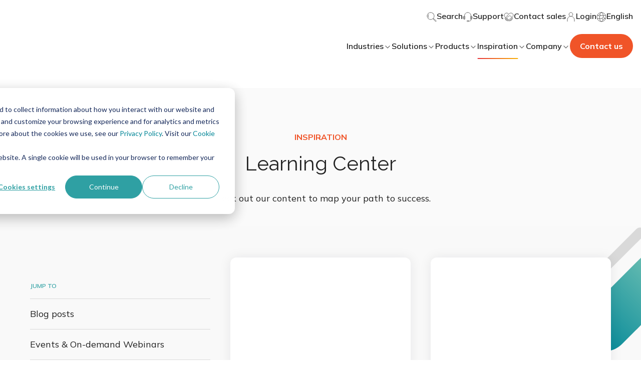

--- FILE ---
content_type: application/javascript
request_url: https://26222027.fs1.hubspotusercontent-eu1.net/hubfs/26222027/hub_generated/template_assets/1/65053823977/1768466563736/template_index.esm.min.js
body_size: 1059
content:
import{css,LitElement,html,nothing}from"lit";import{property,customElement}from"lit/decorators.js";
/*! *****************************************************************************
Copyright (c) Microsoft Corporation.

Permission to use, copy, modify, and/or distribute this software for any
purpose with or without fee is hereby granted.

THE SOFTWARE IS PROVIDED "AS IS" AND THE AUTHOR DISCLAIMS ALL WARRANTIES WITH
REGARD TO THIS SOFTWARE INCLUDING ALL IMPLIED WARRANTIES OF MERCHANTABILITY
AND FITNESS. IN NO EVENT SHALL THE AUTHOR BE LIABLE FOR ANY SPECIAL, DIRECT,
INDIRECT, OR CONSEQUENTIAL DAMAGES OR ANY DAMAGES WHATSOEVER RESULTING FROM
LOSS OF USE, DATA OR PROFITS, WHETHER IN AN ACTION OF CONTRACT, NEGLIGENCE OR
OTHER TORTIOUS ACTION, ARISING OUT OF OR IN CONNECTION WITH THE USE OR
PERFORMANCE OF THIS SOFTWARE.
***************************************************************************** */function __decorate(decorators,target,key,desc){var d,c=arguments.length,r=c<3?target:null===desc?desc=Object.getOwnPropertyDescriptor(target,key):desc;if("object"==typeof Reflect&&"function"==typeof Reflect.decorate)r=Reflect.decorate(decorators,target,key,desc);else for(var i=decorators.length-1;i>=0;i--)(d=decorators[i])&&(r=(c<3?d(r):c>3?d(target,key,r):d(target,key))||r);return c>3&&r&&Object.defineProperty(target,key,r),r}function __metadata(metadataKey,metadataValue){if("object"==typeof Reflect&&"function"==typeof Reflect.metadata)return Reflect.metadata(metadataKey,metadataValue)}var css_248z=css`*,
*::before,
*::after {
  box-sizing: border-box;
}

:host {
  --navigation-thumbnail-item-background-hover: var(--theme-navigation-thumbnail-item-background-hover, var(--color-primary-blue-8));
}

:host {
  display: inline-block;
}

a {
  align-items: center;
  border-radius: 0.4rem;
  display: flex;
  text-decoration: none;
  padding: 0.8rem 0.6rem;
  transition: background 0.3s ease;
}
a:hover {
  background: var(--navigation-thumbnail-item-background-hover);
}
a ::slotted([slot=image]) {
  border-radius: 0.2rem;
  flex: 0 0 96px;
  height: 72px;
  margin-right: 0.6rem;
  object-fit: cover;
  overflow: hidden;
  width: 96px;
}
a ::slotted([slot=title]) {
  flex: 1;
}`;let _t,_=t=>t,WwNavigationThumbnailItem=class extends LitElement{render(){return html(_t||(_t=_`
      <a href="${0}" target="${0}" rel="${0}">
        <slot name="image"></slot>
        <slot name="title"></slot>
      </a>
    `),this.href,this.isNewTab?"_blank":nothing,this.rel?this.rel:nothing)}};WwNavigationThumbnailItem.styles=[css_248z],__decorate([property(),__metadata("design:type",String)],WwNavigationThumbnailItem.prototype,"href",void 0),__decorate([property(),__metadata("design:type",String)],WwNavigationThumbnailItem.prototype,"rel",void 0),__decorate([property({attribute:"new-tab",type:Boolean}),__metadata("design:type",Boolean)],WwNavigationThumbnailItem.prototype,"isNewTab",void 0),WwNavigationThumbnailItem=__decorate([customElement("wcl-ww-navigation-thumbnail-item")],WwNavigationThumbnailItem);export{WwNavigationThumbnailItem};
//# sourceURL=https://26222027.fs1.hubspotusercontent-eu1.net/hubfs/26222027/hub_generated/template_assets/1/65053823977/1768466563736/template_index.esm.js

--- FILE ---
content_type: application/javascript
request_url: https://26222027.fs1.hubspotusercontent-eu1.net/hubfs/26222027/hub_generated/template_assets/1/65053823975/1768466564104/template_index.esm.min.js
body_size: 1014
content:
import{css,LitElement,html,nothing}from"lit";import{property,customElement}from"lit/decorators.js";
/*! *****************************************************************************
Copyright (c) Microsoft Corporation.

Permission to use, copy, modify, and/or distribute this software for any
purpose with or without fee is hereby granted.

THE SOFTWARE IS PROVIDED "AS IS" AND THE AUTHOR DISCLAIMS ALL WARRANTIES WITH
REGARD TO THIS SOFTWARE INCLUDING ALL IMPLIED WARRANTIES OF MERCHANTABILITY
AND FITNESS. IN NO EVENT SHALL THE AUTHOR BE LIABLE FOR ANY SPECIAL, DIRECT,
INDIRECT, OR CONSEQUENTIAL DAMAGES OR ANY DAMAGES WHATSOEVER RESULTING FROM
LOSS OF USE, DATA OR PROFITS, WHETHER IN AN ACTION OF CONTRACT, NEGLIGENCE OR
OTHER TORTIOUS ACTION, ARISING OUT OF OR IN CONNECTION WITH THE USE OR
PERFORMANCE OF THIS SOFTWARE.
***************************************************************************** */function __decorate(decorators,target,key,desc){var d,c=arguments.length,r=c<3?target:null===desc?desc=Object.getOwnPropertyDescriptor(target,key):desc;if("object"==typeof Reflect&&"function"==typeof Reflect.decorate)r=Reflect.decorate(decorators,target,key,desc);else for(var i=decorators.length-1;i>=0;i--)(d=decorators[i])&&(r=(c<3?d(r):c>3?d(target,key,r):d(target,key))||r);return c>3&&r&&Object.defineProperty(target,key,r),r}function __metadata(metadataKey,metadataValue){if("object"==typeof Reflect&&"function"==typeof Reflect.metadata)return Reflect.metadata(metadataKey,metadataValue)}var css_248z=css`*,
*::before,
*::after {
  box-sizing: border-box;
}

:host {
  --navigation-menu-item-background-hover: var(--theme-navigation-menu-item-background-hover, var(--color-primary-blue-8));
}

:host {
  display: inline-block;
  width: 100%;
}

@media only screen and (min-width: 1000px) and (max-width: 1400px ) {
  a.menu_item_content_link{
        padding: 0.5rem 0.4rem !important;
  }
}

a {
  border-radius: 0.4rem;
  display: flex;
  text-decoration: none;
  padding: 0.8rem 0.6rem;
  transition: background 0.3s ease;
}
a.active, a:hover {
  background: var(--navigation-menu-item-background-hover);
}
a ::slotted([slot=icon]) {
  flex: 0 0 24px;
  height: 24px;
  margin-right: 0.6rem;
  object-fit: contain;
  width: 24px;
}
a ::slotted([slot=description]) {
  margin-top: 0.2rem !important;
}
a .wrapper {
  flex: 1;
}
@media only screen and (min-width: 1200px ){
  a.menu_item_content_link{
    margin-top: 6px;
    padding: 10px !important;
  }
}`;let _t,_=t=>t,WwNavigationMenuItem=class extends LitElement{render(){return html(_t||(_t=_`
      <a class="${0}" class="menu_item_content_link" href="${0}" target="${0}" rel="${0}">
        <slot name="icon"></slot>
        <div class="wrapper">
          <slot name="title"></slot>
          <slot name="description"></slot>
        </div>
      </a>
    `),this.isActive?"active":nothing,this.href,this.isNewTab?"_blank":nothing,this.rel?this.rel:nothing)}};WwNavigationMenuItem.styles=[css_248z],__decorate([property(),__metadata("design:type",String)],WwNavigationMenuItem.prototype,"href",void 0),__decorate([property(),__metadata("design:type",String)],WwNavigationMenuItem.prototype,"rel",void 0),__decorate([property({attribute:"new-tab",type:Boolean}),__metadata("design:type",Boolean)],WwNavigationMenuItem.prototype,"isNewTab",void 0),__decorate([property({attribute:"active",type:Boolean}),__metadata("design:type",Boolean)],WwNavigationMenuItem.prototype,"isActive",void 0),WwNavigationMenuItem=__decorate([customElement("wcl-ww-navigation-menu-item")],WwNavigationMenuItem);export{WwNavigationMenuItem};
//# sourceURL=https://26222027.fs1.hubspotusercontent-eu1.net/hubfs/26222027/hub_generated/template_assets/1/65053823975/1768466564104/template_index.esm.js

--- FILE ---
content_type: application/javascript
request_url: https://www.woodwing.com/hubfs/hub_generated/template_assets/1/65054772168/1768466564184/template_parallax-image.min.js
body_size: -116
content:
const parallaxImageModule=function(){const isScrolledIntoView=function(el,measureAtBottom){const rect=el.getBoundingClientRect();let elemTop=rect.top;const elemBottom=rect.bottom;measureAtBottom&&(elemTop+=rect.height);return elemTop<=window.innerHeight&&elemBottom>=0};return{init:function(){!function(){const parallaxModules=document.querySelectorAll(".parallax-image");for(const module of parallaxModules){const container=module.closest(".hs_cos_wrapper");container&&(container.style.height="0 !important")}}(),document.addEventListener("DOMContentLoaded",()=>{parallaxElements=document.querySelectorAll(".rellax"),window.addEventListener("scroll",()=>{for(var i=0;i<parallaxElements.length;i++){let currentElement=parallaxElements[i],elementTop=(window.scrollY,currentElement.getBoundingClientRect().top),scrolled=(currentElement.getBoundingClientRect().height,window.innerHeight-elementTop);if(currentElement.getBoundingClientRect().left,window.innerWidth,isScrolledIntoView(currentElement,!1)){const scrollSpeed="1.5"===currentElement.dataset.scrollSpeed?.5:-.2;currentElement.style.transform=`translate3d(0, ${scrolled*scrollSpeed}px, 0)`}}})})}}}();parallaxImageModule.init();
//# sourceURL=https://26222027.fs1.hubspotusercontent-eu1.net/hubfs/26222027/hub_generated/template_assets/1/65054772168/1768466564184/template_parallax-image.js